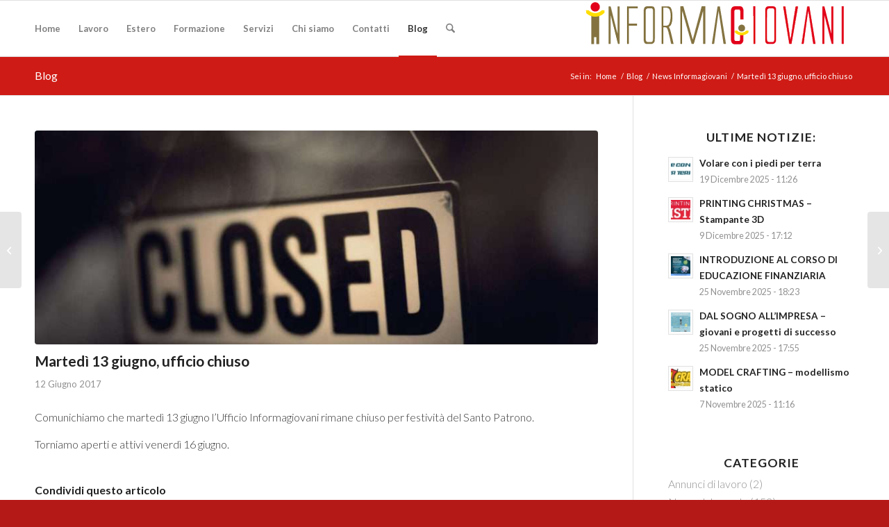

--- FILE ---
content_type: text/html; charset=UTF-8
request_url: https://informagiovani.obizzi.it/martedi-13-giugno-ufficio-chiuso/
body_size: 17685
content:
<!DOCTYPE html>
<html dir="ltr" lang="it-IT" prefix="og: https://ogp.me/ns#" class="html_stretched responsive av-preloader-disabled  html_header_top html_logo_right html_main_nav_header html_menu_left html_custom html_header_sticky html_header_shrinking html_mobile_menu_tablet html_header_searchicon html_content_align_center html_header_unstick_top_disabled html_header_stretch_disabled html_av-submenu-hidden html_av-submenu-display-click html_av-overlay-side html_av-overlay-side-classic html_av-submenu-noclone html_entry_id_4970 av-cookies-no-cookie-consent av-no-preview av-default-lightbox html_text_menu_active av-mobile-menu-switch-default">
<head>
<meta charset="UTF-8" />
<meta name="robots" content="index, follow" />


<!-- mobile setting -->
<meta name="viewport" content="width=device-width, initial-scale=1">

<!-- Scripts/CSS and wp_head hook -->
<title>Martedì 13 giugno, ufficio chiuso | Informagiovani Albignasego</title>
	<style>img:is([sizes="auto" i], [sizes^="auto," i]) { contain-intrinsic-size: 3000px 1500px }</style>
	
		<!-- All in One SEO 4.9.3 - aioseo.com -->
	<meta name="description" content="Comunichiamo che martedì 13 giugno l&#039;Ufficio Informagiovani rimane chiuso per festività del Santo Patrono. Torniamo aperti e attivi venerdì 16 giugno." />
	<meta name="robots" content="max-image-preview:large" />
	<meta name="author" content="Informagiovani"/>
	<link rel="canonical" href="https://informagiovani.obizzi.it/martedi-13-giugno-ufficio-chiuso/" />
	<meta name="generator" content="All in One SEO (AIOSEO) 4.9.3" />
		<meta property="og:locale" content="it_IT" />
		<meta property="og:site_name" content="Informagiovani Albignasego" />
		<meta property="og:type" content="article" />
		<meta property="og:title" content="Martedì 13 giugno, ufficio chiuso | Informagiovani Albignasego" />
		<meta property="og:description" content="Comunichiamo che martedì 13 giugno l&#039;Ufficio Informagiovani rimane chiuso per festività del Santo Patrono. Torniamo aperti e attivi venerdì 16 giugno." />
		<meta property="og:url" content="https://informagiovani.obizzi.it/martedi-13-giugno-ufficio-chiuso/" />
		<meta property="og:image" content="https://informagiovani.obizzi.it/wp-content/uploads/2017/06/chiuso.jpeg" />
		<meta property="og:image:secure_url" content="https://informagiovani.obizzi.it/wp-content/uploads/2017/06/chiuso.jpeg" />
		<meta property="og:image:width" content="1030" />
		<meta property="og:image:height" content="579" />
		<meta property="article:published_time" content="2017-06-12T16:33:33+00:00" />
		<meta property="article:modified_time" content="2018-11-27T10:33:12+00:00" />
		<meta name="twitter:card" content="summary" />
		<meta name="twitter:title" content="Martedì 13 giugno, ufficio chiuso | Informagiovani Albignasego" />
		<meta name="twitter:description" content="Comunichiamo che martedì 13 giugno l&#039;Ufficio Informagiovani rimane chiuso per festività del Santo Patrono. Torniamo aperti e attivi venerdì 16 giugno." />
		<meta name="twitter:image" content="https://informagiovani.obizzi.it/wp-content/uploads/2017/06/chiuso.jpeg" />
		<script type="application/ld+json" class="aioseo-schema">
			{"@context":"https:\/\/schema.org","@graph":[{"@type":"Article","@id":"https:\/\/informagiovani.obizzi.it\/martedi-13-giugno-ufficio-chiuso\/#article","name":"Marted\u00ec 13 giugno, ufficio chiuso | Informagiovani Albignasego","headline":"Marted\u00ec 13 giugno, ufficio chiuso","author":{"@id":"https:\/\/informagiovani.obizzi.it\/author\/informagiovani\/#author"},"publisher":{"@id":"https:\/\/informagiovani.obizzi.it\/#organization"},"image":{"@type":"ImageObject","url":"https:\/\/informagiovani.obizzi.it\/wp-content\/uploads\/2017\/06\/chiuso.jpeg","width":1030,"height":579,"caption":"chiuso"},"datePublished":"2017-06-12T18:33:33+02:00","dateModified":"2018-11-27T11:33:12+01:00","inLanguage":"it-IT","mainEntityOfPage":{"@id":"https:\/\/informagiovani.obizzi.it\/martedi-13-giugno-ufficio-chiuso\/#webpage"},"isPartOf":{"@id":"https:\/\/informagiovani.obizzi.it\/martedi-13-giugno-ufficio-chiuso\/#webpage"},"articleSection":"News Informagiovani, chiusura"},{"@type":"BreadcrumbList","@id":"https:\/\/informagiovani.obizzi.it\/martedi-13-giugno-ufficio-chiuso\/#breadcrumblist","itemListElement":[{"@type":"ListItem","@id":"https:\/\/informagiovani.obizzi.it#listItem","position":1,"name":"Home","item":"https:\/\/informagiovani.obizzi.it","nextItem":{"@type":"ListItem","@id":"https:\/\/informagiovani.obizzi.it\/category\/news-informagiovani\/#listItem","name":"News Informagiovani"}},{"@type":"ListItem","@id":"https:\/\/informagiovani.obizzi.it\/category\/news-informagiovani\/#listItem","position":2,"name":"News Informagiovani","item":"https:\/\/informagiovani.obizzi.it\/category\/news-informagiovani\/","nextItem":{"@type":"ListItem","@id":"https:\/\/informagiovani.obizzi.it\/martedi-13-giugno-ufficio-chiuso\/#listItem","name":"Marted\u00ec 13 giugno, ufficio chiuso"},"previousItem":{"@type":"ListItem","@id":"https:\/\/informagiovani.obizzi.it#listItem","name":"Home"}},{"@type":"ListItem","@id":"https:\/\/informagiovani.obizzi.it\/martedi-13-giugno-ufficio-chiuso\/#listItem","position":3,"name":"Marted\u00ec 13 giugno, ufficio chiuso","previousItem":{"@type":"ListItem","@id":"https:\/\/informagiovani.obizzi.it\/category\/news-informagiovani\/#listItem","name":"News Informagiovani"}}]},{"@type":"Organization","@id":"https:\/\/informagiovani.obizzi.it\/#organization","name":"Informagiovani Albignasego","description":"Lo sportello Informazioni per i giovani ad Albignasego","url":"https:\/\/informagiovani.obizzi.it\/"},{"@type":"Person","@id":"https:\/\/informagiovani.obizzi.it\/author\/informagiovani\/#author","url":"https:\/\/informagiovani.obizzi.it\/author\/informagiovani\/","name":"Informagiovani","image":{"@type":"ImageObject","@id":"https:\/\/informagiovani.obizzi.it\/martedi-13-giugno-ufficio-chiuso\/#authorImage","url":"https:\/\/secure.gravatar.com\/avatar\/9f9b8678b2492d7e6118b040f47164c538fe1c577b33ec9967b229ebdb8e06cc?s=96&d=mm&r=g","width":96,"height":96,"caption":"Informagiovani"}},{"@type":"WebPage","@id":"https:\/\/informagiovani.obizzi.it\/martedi-13-giugno-ufficio-chiuso\/#webpage","url":"https:\/\/informagiovani.obizzi.it\/martedi-13-giugno-ufficio-chiuso\/","name":"Marted\u00ec 13 giugno, ufficio chiuso | Informagiovani Albignasego","description":"Comunichiamo che marted\u00ec 13 giugno l'Ufficio Informagiovani rimane chiuso per festivit\u00e0 del Santo Patrono. Torniamo aperti e attivi venerd\u00ec 16 giugno.","inLanguage":"it-IT","isPartOf":{"@id":"https:\/\/informagiovani.obizzi.it\/#website"},"breadcrumb":{"@id":"https:\/\/informagiovani.obizzi.it\/martedi-13-giugno-ufficio-chiuso\/#breadcrumblist"},"author":{"@id":"https:\/\/informagiovani.obizzi.it\/author\/informagiovani\/#author"},"creator":{"@id":"https:\/\/informagiovani.obizzi.it\/author\/informagiovani\/#author"},"image":{"@type":"ImageObject","url":"https:\/\/informagiovani.obizzi.it\/wp-content\/uploads\/2017\/06\/chiuso.jpeg","@id":"https:\/\/informagiovani.obizzi.it\/martedi-13-giugno-ufficio-chiuso\/#mainImage","width":1030,"height":579,"caption":"chiuso"},"primaryImageOfPage":{"@id":"https:\/\/informagiovani.obizzi.it\/martedi-13-giugno-ufficio-chiuso\/#mainImage"},"datePublished":"2017-06-12T18:33:33+02:00","dateModified":"2018-11-27T11:33:12+01:00"},{"@type":"WebSite","@id":"https:\/\/informagiovani.obizzi.it\/#website","url":"https:\/\/informagiovani.obizzi.it\/","name":"Informagiovani Albignasego","description":"Lo sportello Informazioni per i giovani ad Albignasego","inLanguage":"it-IT","publisher":{"@id":"https:\/\/informagiovani.obizzi.it\/#organization"}}]}
		</script>
		<!-- All in One SEO -->

<link rel="alternate" type="application/rss+xml" title="Informagiovani Albignasego &raquo; Feed" href="https://informagiovani.obizzi.it/feed/" />
<link rel="alternate" type="application/rss+xml" title="Informagiovani Albignasego &raquo; Feed dei commenti" href="https://informagiovani.obizzi.it/comments/feed/" />

<!-- google webfont font replacement -->

			<script type='text/javascript'>

				(function() {

					/*	check if webfonts are disabled by user setting via cookie - or user must opt in.	*/
					var html = document.getElementsByTagName('html')[0];
					var cookie_check = html.className.indexOf('av-cookies-needs-opt-in') >= 0 || html.className.indexOf('av-cookies-can-opt-out') >= 0;
					var allow_continue = true;
					var silent_accept_cookie = html.className.indexOf('av-cookies-user-silent-accept') >= 0;

					if( cookie_check && ! silent_accept_cookie )
					{
						if( ! document.cookie.match(/aviaCookieConsent/) || html.className.indexOf('av-cookies-session-refused') >= 0 )
						{
							allow_continue = false;
						}
						else
						{
							if( ! document.cookie.match(/aviaPrivacyRefuseCookiesHideBar/) )
							{
								allow_continue = false;
							}
							else if( ! document.cookie.match(/aviaPrivacyEssentialCookiesEnabled/) )
							{
								allow_continue = false;
							}
							else if( document.cookie.match(/aviaPrivacyGoogleWebfontsDisabled/) )
							{
								allow_continue = false;
							}
						}
					}

					if( allow_continue )
					{
						var f = document.createElement('link');

						f.type 	= 'text/css';
						f.rel 	= 'stylesheet';
						f.href 	= 'https://fonts.googleapis.com/css?family=Lato:300,400,700&display=auto';
						f.id 	= 'avia-google-webfont';

						document.getElementsByTagName('head')[0].appendChild(f);
					}
				})();

			</script>
			<script type="text/javascript">
/* <![CDATA[ */
window._wpemojiSettings = {"baseUrl":"https:\/\/s.w.org\/images\/core\/emoji\/16.0.1\/72x72\/","ext":".png","svgUrl":"https:\/\/s.w.org\/images\/core\/emoji\/16.0.1\/svg\/","svgExt":".svg","source":{"concatemoji":"https:\/\/informagiovani.obizzi.it\/wp-includes\/js\/wp-emoji-release.min.js?ver=6.8.3"}};
/*! This file is auto-generated */
!function(s,n){var o,i,e;function c(e){try{var t={supportTests:e,timestamp:(new Date).valueOf()};sessionStorage.setItem(o,JSON.stringify(t))}catch(e){}}function p(e,t,n){e.clearRect(0,0,e.canvas.width,e.canvas.height),e.fillText(t,0,0);var t=new Uint32Array(e.getImageData(0,0,e.canvas.width,e.canvas.height).data),a=(e.clearRect(0,0,e.canvas.width,e.canvas.height),e.fillText(n,0,0),new Uint32Array(e.getImageData(0,0,e.canvas.width,e.canvas.height).data));return t.every(function(e,t){return e===a[t]})}function u(e,t){e.clearRect(0,0,e.canvas.width,e.canvas.height),e.fillText(t,0,0);for(var n=e.getImageData(16,16,1,1),a=0;a<n.data.length;a++)if(0!==n.data[a])return!1;return!0}function f(e,t,n,a){switch(t){case"flag":return n(e,"\ud83c\udff3\ufe0f\u200d\u26a7\ufe0f","\ud83c\udff3\ufe0f\u200b\u26a7\ufe0f")?!1:!n(e,"\ud83c\udde8\ud83c\uddf6","\ud83c\udde8\u200b\ud83c\uddf6")&&!n(e,"\ud83c\udff4\udb40\udc67\udb40\udc62\udb40\udc65\udb40\udc6e\udb40\udc67\udb40\udc7f","\ud83c\udff4\u200b\udb40\udc67\u200b\udb40\udc62\u200b\udb40\udc65\u200b\udb40\udc6e\u200b\udb40\udc67\u200b\udb40\udc7f");case"emoji":return!a(e,"\ud83e\udedf")}return!1}function g(e,t,n,a){var r="undefined"!=typeof WorkerGlobalScope&&self instanceof WorkerGlobalScope?new OffscreenCanvas(300,150):s.createElement("canvas"),o=r.getContext("2d",{willReadFrequently:!0}),i=(o.textBaseline="top",o.font="600 32px Arial",{});return e.forEach(function(e){i[e]=t(o,e,n,a)}),i}function t(e){var t=s.createElement("script");t.src=e,t.defer=!0,s.head.appendChild(t)}"undefined"!=typeof Promise&&(o="wpEmojiSettingsSupports",i=["flag","emoji"],n.supports={everything:!0,everythingExceptFlag:!0},e=new Promise(function(e){s.addEventListener("DOMContentLoaded",e,{once:!0})}),new Promise(function(t){var n=function(){try{var e=JSON.parse(sessionStorage.getItem(o));if("object"==typeof e&&"number"==typeof e.timestamp&&(new Date).valueOf()<e.timestamp+604800&&"object"==typeof e.supportTests)return e.supportTests}catch(e){}return null}();if(!n){if("undefined"!=typeof Worker&&"undefined"!=typeof OffscreenCanvas&&"undefined"!=typeof URL&&URL.createObjectURL&&"undefined"!=typeof Blob)try{var e="postMessage("+g.toString()+"("+[JSON.stringify(i),f.toString(),p.toString(),u.toString()].join(",")+"));",a=new Blob([e],{type:"text/javascript"}),r=new Worker(URL.createObjectURL(a),{name:"wpTestEmojiSupports"});return void(r.onmessage=function(e){c(n=e.data),r.terminate(),t(n)})}catch(e){}c(n=g(i,f,p,u))}t(n)}).then(function(e){for(var t in e)n.supports[t]=e[t],n.supports.everything=n.supports.everything&&n.supports[t],"flag"!==t&&(n.supports.everythingExceptFlag=n.supports.everythingExceptFlag&&n.supports[t]);n.supports.everythingExceptFlag=n.supports.everythingExceptFlag&&!n.supports.flag,n.DOMReady=!1,n.readyCallback=function(){n.DOMReady=!0}}).then(function(){return e}).then(function(){var e;n.supports.everything||(n.readyCallback(),(e=n.source||{}).concatemoji?t(e.concatemoji):e.wpemoji&&e.twemoji&&(t(e.twemoji),t(e.wpemoji)))}))}((window,document),window._wpemojiSettings);
/* ]]> */
</script>
<style id='wp-emoji-styles-inline-css' type='text/css'>

	img.wp-smiley, img.emoji {
		display: inline !important;
		border: none !important;
		box-shadow: none !important;
		height: 1em !important;
		width: 1em !important;
		margin: 0 0.07em !important;
		vertical-align: -0.1em !important;
		background: none !important;
		padding: 0 !important;
	}
</style>
<link rel='stylesheet' id='wp-block-library-css' href='https://informagiovani.obizzi.it/wp-includes/css/dist/block-library/style.min.css?ver=6.8.3' type='text/css' media='all' />
<link rel='stylesheet' id='aioseo/css/src/vue/standalone/blocks/table-of-contents/global.scss-css' href='https://informagiovani.obizzi.it/wp-content/plugins/all-in-one-seo-pack/dist/Lite/assets/css/table-of-contents/global.e90f6d47.css?ver=4.9.3' type='text/css' media='all' />
<link rel='stylesheet' id='enfold-custom-block-css-css' href='https://informagiovani.obizzi.it/wp-content/themes/enfold/wp-blocks/src/textblock/style.css?ver=7.1.3' type='text/css' media='all' />
<style id='global-styles-inline-css' type='text/css'>
:root{--wp--preset--aspect-ratio--square: 1;--wp--preset--aspect-ratio--4-3: 4/3;--wp--preset--aspect-ratio--3-4: 3/4;--wp--preset--aspect-ratio--3-2: 3/2;--wp--preset--aspect-ratio--2-3: 2/3;--wp--preset--aspect-ratio--16-9: 16/9;--wp--preset--aspect-ratio--9-16: 9/16;--wp--preset--color--black: #000000;--wp--preset--color--cyan-bluish-gray: #abb8c3;--wp--preset--color--white: #ffffff;--wp--preset--color--pale-pink: #f78da7;--wp--preset--color--vivid-red: #cf2e2e;--wp--preset--color--luminous-vivid-orange: #ff6900;--wp--preset--color--luminous-vivid-amber: #fcb900;--wp--preset--color--light-green-cyan: #7bdcb5;--wp--preset--color--vivid-green-cyan: #00d084;--wp--preset--color--pale-cyan-blue: #8ed1fc;--wp--preset--color--vivid-cyan-blue: #0693e3;--wp--preset--color--vivid-purple: #9b51e0;--wp--preset--color--metallic-red: #b02b2c;--wp--preset--color--maximum-yellow-red: #edae44;--wp--preset--color--yellow-sun: #eeee22;--wp--preset--color--palm-leaf: #83a846;--wp--preset--color--aero: #7bb0e7;--wp--preset--color--old-lavender: #745f7e;--wp--preset--color--steel-teal: #5f8789;--wp--preset--color--raspberry-pink: #d65799;--wp--preset--color--medium-turquoise: #4ecac2;--wp--preset--gradient--vivid-cyan-blue-to-vivid-purple: linear-gradient(135deg,rgba(6,147,227,1) 0%,rgb(155,81,224) 100%);--wp--preset--gradient--light-green-cyan-to-vivid-green-cyan: linear-gradient(135deg,rgb(122,220,180) 0%,rgb(0,208,130) 100%);--wp--preset--gradient--luminous-vivid-amber-to-luminous-vivid-orange: linear-gradient(135deg,rgba(252,185,0,1) 0%,rgba(255,105,0,1) 100%);--wp--preset--gradient--luminous-vivid-orange-to-vivid-red: linear-gradient(135deg,rgba(255,105,0,1) 0%,rgb(207,46,46) 100%);--wp--preset--gradient--very-light-gray-to-cyan-bluish-gray: linear-gradient(135deg,rgb(238,238,238) 0%,rgb(169,184,195) 100%);--wp--preset--gradient--cool-to-warm-spectrum: linear-gradient(135deg,rgb(74,234,220) 0%,rgb(151,120,209) 20%,rgb(207,42,186) 40%,rgb(238,44,130) 60%,rgb(251,105,98) 80%,rgb(254,248,76) 100%);--wp--preset--gradient--blush-light-purple: linear-gradient(135deg,rgb(255,206,236) 0%,rgb(152,150,240) 100%);--wp--preset--gradient--blush-bordeaux: linear-gradient(135deg,rgb(254,205,165) 0%,rgb(254,45,45) 50%,rgb(107,0,62) 100%);--wp--preset--gradient--luminous-dusk: linear-gradient(135deg,rgb(255,203,112) 0%,rgb(199,81,192) 50%,rgb(65,88,208) 100%);--wp--preset--gradient--pale-ocean: linear-gradient(135deg,rgb(255,245,203) 0%,rgb(182,227,212) 50%,rgb(51,167,181) 100%);--wp--preset--gradient--electric-grass: linear-gradient(135deg,rgb(202,248,128) 0%,rgb(113,206,126) 100%);--wp--preset--gradient--midnight: linear-gradient(135deg,rgb(2,3,129) 0%,rgb(40,116,252) 100%);--wp--preset--font-size--small: 1rem;--wp--preset--font-size--medium: 1.125rem;--wp--preset--font-size--large: 1.75rem;--wp--preset--font-size--x-large: clamp(1.75rem, 3vw, 2.25rem);--wp--preset--spacing--20: 0.44rem;--wp--preset--spacing--30: 0.67rem;--wp--preset--spacing--40: 1rem;--wp--preset--spacing--50: 1.5rem;--wp--preset--spacing--60: 2.25rem;--wp--preset--spacing--70: 3.38rem;--wp--preset--spacing--80: 5.06rem;--wp--preset--shadow--natural: 6px 6px 9px rgba(0, 0, 0, 0.2);--wp--preset--shadow--deep: 12px 12px 50px rgba(0, 0, 0, 0.4);--wp--preset--shadow--sharp: 6px 6px 0px rgba(0, 0, 0, 0.2);--wp--preset--shadow--outlined: 6px 6px 0px -3px rgba(255, 255, 255, 1), 6px 6px rgba(0, 0, 0, 1);--wp--preset--shadow--crisp: 6px 6px 0px rgba(0, 0, 0, 1);}:root { --wp--style--global--content-size: 800px;--wp--style--global--wide-size: 1130px; }:where(body) { margin: 0; }.wp-site-blocks > .alignleft { float: left; margin-right: 2em; }.wp-site-blocks > .alignright { float: right; margin-left: 2em; }.wp-site-blocks > .aligncenter { justify-content: center; margin-left: auto; margin-right: auto; }:where(.is-layout-flex){gap: 0.5em;}:where(.is-layout-grid){gap: 0.5em;}.is-layout-flow > .alignleft{float: left;margin-inline-start: 0;margin-inline-end: 2em;}.is-layout-flow > .alignright{float: right;margin-inline-start: 2em;margin-inline-end: 0;}.is-layout-flow > .aligncenter{margin-left: auto !important;margin-right: auto !important;}.is-layout-constrained > .alignleft{float: left;margin-inline-start: 0;margin-inline-end: 2em;}.is-layout-constrained > .alignright{float: right;margin-inline-start: 2em;margin-inline-end: 0;}.is-layout-constrained > .aligncenter{margin-left: auto !important;margin-right: auto !important;}.is-layout-constrained > :where(:not(.alignleft):not(.alignright):not(.alignfull)){max-width: var(--wp--style--global--content-size);margin-left: auto !important;margin-right: auto !important;}.is-layout-constrained > .alignwide{max-width: var(--wp--style--global--wide-size);}body .is-layout-flex{display: flex;}.is-layout-flex{flex-wrap: wrap;align-items: center;}.is-layout-flex > :is(*, div){margin: 0;}body .is-layout-grid{display: grid;}.is-layout-grid > :is(*, div){margin: 0;}body{padding-top: 0px;padding-right: 0px;padding-bottom: 0px;padding-left: 0px;}a:where(:not(.wp-element-button)){text-decoration: underline;}:root :where(.wp-element-button, .wp-block-button__link){background-color: #32373c;border-width: 0;color: #fff;font-family: inherit;font-size: inherit;line-height: inherit;padding: calc(0.667em + 2px) calc(1.333em + 2px);text-decoration: none;}.has-black-color{color: var(--wp--preset--color--black) !important;}.has-cyan-bluish-gray-color{color: var(--wp--preset--color--cyan-bluish-gray) !important;}.has-white-color{color: var(--wp--preset--color--white) !important;}.has-pale-pink-color{color: var(--wp--preset--color--pale-pink) !important;}.has-vivid-red-color{color: var(--wp--preset--color--vivid-red) !important;}.has-luminous-vivid-orange-color{color: var(--wp--preset--color--luminous-vivid-orange) !important;}.has-luminous-vivid-amber-color{color: var(--wp--preset--color--luminous-vivid-amber) !important;}.has-light-green-cyan-color{color: var(--wp--preset--color--light-green-cyan) !important;}.has-vivid-green-cyan-color{color: var(--wp--preset--color--vivid-green-cyan) !important;}.has-pale-cyan-blue-color{color: var(--wp--preset--color--pale-cyan-blue) !important;}.has-vivid-cyan-blue-color{color: var(--wp--preset--color--vivid-cyan-blue) !important;}.has-vivid-purple-color{color: var(--wp--preset--color--vivid-purple) !important;}.has-metallic-red-color{color: var(--wp--preset--color--metallic-red) !important;}.has-maximum-yellow-red-color{color: var(--wp--preset--color--maximum-yellow-red) !important;}.has-yellow-sun-color{color: var(--wp--preset--color--yellow-sun) !important;}.has-palm-leaf-color{color: var(--wp--preset--color--palm-leaf) !important;}.has-aero-color{color: var(--wp--preset--color--aero) !important;}.has-old-lavender-color{color: var(--wp--preset--color--old-lavender) !important;}.has-steel-teal-color{color: var(--wp--preset--color--steel-teal) !important;}.has-raspberry-pink-color{color: var(--wp--preset--color--raspberry-pink) !important;}.has-medium-turquoise-color{color: var(--wp--preset--color--medium-turquoise) !important;}.has-black-background-color{background-color: var(--wp--preset--color--black) !important;}.has-cyan-bluish-gray-background-color{background-color: var(--wp--preset--color--cyan-bluish-gray) !important;}.has-white-background-color{background-color: var(--wp--preset--color--white) !important;}.has-pale-pink-background-color{background-color: var(--wp--preset--color--pale-pink) !important;}.has-vivid-red-background-color{background-color: var(--wp--preset--color--vivid-red) !important;}.has-luminous-vivid-orange-background-color{background-color: var(--wp--preset--color--luminous-vivid-orange) !important;}.has-luminous-vivid-amber-background-color{background-color: var(--wp--preset--color--luminous-vivid-amber) !important;}.has-light-green-cyan-background-color{background-color: var(--wp--preset--color--light-green-cyan) !important;}.has-vivid-green-cyan-background-color{background-color: var(--wp--preset--color--vivid-green-cyan) !important;}.has-pale-cyan-blue-background-color{background-color: var(--wp--preset--color--pale-cyan-blue) !important;}.has-vivid-cyan-blue-background-color{background-color: var(--wp--preset--color--vivid-cyan-blue) !important;}.has-vivid-purple-background-color{background-color: var(--wp--preset--color--vivid-purple) !important;}.has-metallic-red-background-color{background-color: var(--wp--preset--color--metallic-red) !important;}.has-maximum-yellow-red-background-color{background-color: var(--wp--preset--color--maximum-yellow-red) !important;}.has-yellow-sun-background-color{background-color: var(--wp--preset--color--yellow-sun) !important;}.has-palm-leaf-background-color{background-color: var(--wp--preset--color--palm-leaf) !important;}.has-aero-background-color{background-color: var(--wp--preset--color--aero) !important;}.has-old-lavender-background-color{background-color: var(--wp--preset--color--old-lavender) !important;}.has-steel-teal-background-color{background-color: var(--wp--preset--color--steel-teal) !important;}.has-raspberry-pink-background-color{background-color: var(--wp--preset--color--raspberry-pink) !important;}.has-medium-turquoise-background-color{background-color: var(--wp--preset--color--medium-turquoise) !important;}.has-black-border-color{border-color: var(--wp--preset--color--black) !important;}.has-cyan-bluish-gray-border-color{border-color: var(--wp--preset--color--cyan-bluish-gray) !important;}.has-white-border-color{border-color: var(--wp--preset--color--white) !important;}.has-pale-pink-border-color{border-color: var(--wp--preset--color--pale-pink) !important;}.has-vivid-red-border-color{border-color: var(--wp--preset--color--vivid-red) !important;}.has-luminous-vivid-orange-border-color{border-color: var(--wp--preset--color--luminous-vivid-orange) !important;}.has-luminous-vivid-amber-border-color{border-color: var(--wp--preset--color--luminous-vivid-amber) !important;}.has-light-green-cyan-border-color{border-color: var(--wp--preset--color--light-green-cyan) !important;}.has-vivid-green-cyan-border-color{border-color: var(--wp--preset--color--vivid-green-cyan) !important;}.has-pale-cyan-blue-border-color{border-color: var(--wp--preset--color--pale-cyan-blue) !important;}.has-vivid-cyan-blue-border-color{border-color: var(--wp--preset--color--vivid-cyan-blue) !important;}.has-vivid-purple-border-color{border-color: var(--wp--preset--color--vivid-purple) !important;}.has-metallic-red-border-color{border-color: var(--wp--preset--color--metallic-red) !important;}.has-maximum-yellow-red-border-color{border-color: var(--wp--preset--color--maximum-yellow-red) !important;}.has-yellow-sun-border-color{border-color: var(--wp--preset--color--yellow-sun) !important;}.has-palm-leaf-border-color{border-color: var(--wp--preset--color--palm-leaf) !important;}.has-aero-border-color{border-color: var(--wp--preset--color--aero) !important;}.has-old-lavender-border-color{border-color: var(--wp--preset--color--old-lavender) !important;}.has-steel-teal-border-color{border-color: var(--wp--preset--color--steel-teal) !important;}.has-raspberry-pink-border-color{border-color: var(--wp--preset--color--raspberry-pink) !important;}.has-medium-turquoise-border-color{border-color: var(--wp--preset--color--medium-turquoise) !important;}.has-vivid-cyan-blue-to-vivid-purple-gradient-background{background: var(--wp--preset--gradient--vivid-cyan-blue-to-vivid-purple) !important;}.has-light-green-cyan-to-vivid-green-cyan-gradient-background{background: var(--wp--preset--gradient--light-green-cyan-to-vivid-green-cyan) !important;}.has-luminous-vivid-amber-to-luminous-vivid-orange-gradient-background{background: var(--wp--preset--gradient--luminous-vivid-amber-to-luminous-vivid-orange) !important;}.has-luminous-vivid-orange-to-vivid-red-gradient-background{background: var(--wp--preset--gradient--luminous-vivid-orange-to-vivid-red) !important;}.has-very-light-gray-to-cyan-bluish-gray-gradient-background{background: var(--wp--preset--gradient--very-light-gray-to-cyan-bluish-gray) !important;}.has-cool-to-warm-spectrum-gradient-background{background: var(--wp--preset--gradient--cool-to-warm-spectrum) !important;}.has-blush-light-purple-gradient-background{background: var(--wp--preset--gradient--blush-light-purple) !important;}.has-blush-bordeaux-gradient-background{background: var(--wp--preset--gradient--blush-bordeaux) !important;}.has-luminous-dusk-gradient-background{background: var(--wp--preset--gradient--luminous-dusk) !important;}.has-pale-ocean-gradient-background{background: var(--wp--preset--gradient--pale-ocean) !important;}.has-electric-grass-gradient-background{background: var(--wp--preset--gradient--electric-grass) !important;}.has-midnight-gradient-background{background: var(--wp--preset--gradient--midnight) !important;}.has-small-font-size{font-size: var(--wp--preset--font-size--small) !important;}.has-medium-font-size{font-size: var(--wp--preset--font-size--medium) !important;}.has-large-font-size{font-size: var(--wp--preset--font-size--large) !important;}.has-x-large-font-size{font-size: var(--wp--preset--font-size--x-large) !important;}
:where(.wp-block-post-template.is-layout-flex){gap: 1.25em;}:where(.wp-block-post-template.is-layout-grid){gap: 1.25em;}
:where(.wp-block-columns.is-layout-flex){gap: 2em;}:where(.wp-block-columns.is-layout-grid){gap: 2em;}
:root :where(.wp-block-pullquote){font-size: 1.5em;line-height: 1.6;}
</style>
<link rel='stylesheet' id='avia-merged-styles-css' href='https://informagiovani.obizzi.it/wp-content/uploads/dynamic_avia/avia-merged-styles-a615666f1e120eeb2f764a1b7a0d7e0d---6970a85d82d1b.css' type='text/css' media='all' />
<script type="text/javascript" src="https://informagiovani.obizzi.it/wp-includes/js/jquery/jquery.min.js?ver=3.7.1" id="jquery-core-js"></script>
<script type="text/javascript" src="https://informagiovani.obizzi.it/wp-includes/js/jquery/jquery-migrate.min.js?ver=3.4.1" id="jquery-migrate-js"></script>
<script type="text/javascript" src="https://informagiovani.obizzi.it/wp-content/uploads/dynamic_avia/avia-head-scripts-df7886ac2fb9574a410d05285be45af0---6970a85d8fb53.js" id="avia-head-scripts-js"></script>
<link rel="https://api.w.org/" href="https://informagiovani.obizzi.it/wp-json/" /><link rel="alternate" title="JSON" type="application/json" href="https://informagiovani.obizzi.it/wp-json/wp/v2/posts/4970" /><link rel="EditURI" type="application/rsd+xml" title="RSD" href="https://informagiovani.obizzi.it/xmlrpc.php?rsd" />
<meta name="generator" content="WordPress 6.8.3" />
<link rel='shortlink' href='https://informagiovani.obizzi.it/?p=4970' />
<link rel="alternate" title="oEmbed (JSON)" type="application/json+oembed" href="https://informagiovani.obizzi.it/wp-json/oembed/1.0/embed?url=https%3A%2F%2Finformagiovani.obizzi.it%2Fmartedi-13-giugno-ufficio-chiuso%2F" />
<link rel="alternate" title="oEmbed (XML)" type="text/xml+oembed" href="https://informagiovani.obizzi.it/wp-json/oembed/1.0/embed?url=https%3A%2F%2Finformagiovani.obizzi.it%2Fmartedi-13-giugno-ufficio-chiuso%2F&#038;format=xml" />

<link rel="icon" href="https://informagiovani.obizzi.it/wp-content/uploads/2015/08/favicon-albignasego.png" type="image/png">
<!--[if lt IE 9]><script src="https://informagiovani.obizzi.it/wp-content/themes/enfold/js/html5shiv.js"></script><![endif]--><link rel="profile" href="https://gmpg.org/xfn/11" />
<link rel="alternate" type="application/rss+xml" title="Informagiovani Albignasego RSS2 Feed" href="https://informagiovani.obizzi.it/feed/" />
<link rel="pingback" href="https://informagiovani.obizzi.it/xmlrpc.php" />

<style type='text/css' media='screen'>
 #top #header_main > .container, #top #header_main > .container .main_menu  .av-main-nav > li > a, #top #header_main #menu-item-shop .cart_dropdown_link{ height:80px; line-height: 80px; }
 .html_top_nav_header .av-logo-container{ height:80px;  }
 .html_header_top.html_header_sticky #top #wrap_all #main{ padding-top:80px; } 
</style>

<!-- To speed up the rendering and to display the site as fast as possible to the user we include some styles and scripts for above the fold content inline -->
<script type="text/javascript">'use strict';var avia_is_mobile=!1;if(/Android|webOS|iPhone|iPad|iPod|BlackBerry|IEMobile|Opera Mini/i.test(navigator.userAgent)&&'ontouchstart' in document.documentElement){avia_is_mobile=!0;document.documentElement.className+=' avia_mobile '}
else{document.documentElement.className+=' avia_desktop '};document.documentElement.className+=' js_active ';(function(){var e=['-webkit-','-moz-','-ms-',''],n='',o=!1,a=!1;for(var t in e){if(e[t]+'transform' in document.documentElement.style){o=!0;n=e[t]+'transform'};if(e[t]+'perspective' in document.documentElement.style){a=!0}};if(o){document.documentElement.className+=' avia_transform '};if(a){document.documentElement.className+=' avia_transform3d '};if(typeof document.getElementsByClassName=='function'&&typeof document.documentElement.getBoundingClientRect=='function'&&avia_is_mobile==!1){if(n&&window.innerHeight>0){setTimeout(function(){var e=0,o={},a=0,t=document.getElementsByClassName('av-parallax'),i=window.pageYOffset||document.documentElement.scrollTop;for(e=0;e<t.length;e++){t[e].style.top='0px';o=t[e].getBoundingClientRect();a=Math.ceil((window.innerHeight+i-o.top)*0.3);t[e].style[n]='translate(0px, '+a+'px)';t[e].style.top='auto';t[e].className+=' enabled-parallax '}},50)}}})();</script><style type="text/css">
		@font-face {font-family: 'entypo-fontello-enfold'; font-weight: normal; font-style: normal; font-display: auto;
		src: url('https://informagiovani.obizzi.it/wp-content/themes/enfold/config-templatebuilder/avia-template-builder/assets/fonts/entypo-fontello-enfold/entypo-fontello-enfold.woff2') format('woff2'),
		url('https://informagiovani.obizzi.it/wp-content/themes/enfold/config-templatebuilder/avia-template-builder/assets/fonts/entypo-fontello-enfold/entypo-fontello-enfold.woff') format('woff'),
		url('https://informagiovani.obizzi.it/wp-content/themes/enfold/config-templatebuilder/avia-template-builder/assets/fonts/entypo-fontello-enfold/entypo-fontello-enfold.ttf') format('truetype'),
		url('https://informagiovani.obizzi.it/wp-content/themes/enfold/config-templatebuilder/avia-template-builder/assets/fonts/entypo-fontello-enfold/entypo-fontello-enfold.svg#entypo-fontello-enfold') format('svg'),
		url('https://informagiovani.obizzi.it/wp-content/themes/enfold/config-templatebuilder/avia-template-builder/assets/fonts/entypo-fontello-enfold/entypo-fontello-enfold.eot'),
		url('https://informagiovani.obizzi.it/wp-content/themes/enfold/config-templatebuilder/avia-template-builder/assets/fonts/entypo-fontello-enfold/entypo-fontello-enfold.eot?#iefix') format('embedded-opentype');
		}

		#top .avia-font-entypo-fontello-enfold, body .avia-font-entypo-fontello-enfold, html body [data-av_iconfont='entypo-fontello-enfold']:before{ font-family: 'entypo-fontello-enfold'; }
		
		@font-face {font-family: 'entypo-fontello'; font-weight: normal; font-style: normal; font-display: auto;
		src: url('https://informagiovani.obizzi.it/wp-content/themes/enfold/config-templatebuilder/avia-template-builder/assets/fonts/entypo-fontello/entypo-fontello.woff2') format('woff2'),
		url('https://informagiovani.obizzi.it/wp-content/themes/enfold/config-templatebuilder/avia-template-builder/assets/fonts/entypo-fontello/entypo-fontello.woff') format('woff'),
		url('https://informagiovani.obizzi.it/wp-content/themes/enfold/config-templatebuilder/avia-template-builder/assets/fonts/entypo-fontello/entypo-fontello.ttf') format('truetype'),
		url('https://informagiovani.obizzi.it/wp-content/themes/enfold/config-templatebuilder/avia-template-builder/assets/fonts/entypo-fontello/entypo-fontello.svg#entypo-fontello') format('svg'),
		url('https://informagiovani.obizzi.it/wp-content/themes/enfold/config-templatebuilder/avia-template-builder/assets/fonts/entypo-fontello/entypo-fontello.eot'),
		url('https://informagiovani.obizzi.it/wp-content/themes/enfold/config-templatebuilder/avia-template-builder/assets/fonts/entypo-fontello/entypo-fontello.eot?#iefix') format('embedded-opentype');
		}

		#top .avia-font-entypo-fontello, body .avia-font-entypo-fontello, html body [data-av_iconfont='entypo-fontello']:before{ font-family: 'entypo-fontello'; }
		</style>

<!--
Debugging Info for Theme support: 

Theme: Enfold
Version: 7.1.3
Installed: enfold
AviaFramework Version: 5.6
AviaBuilder Version: 6.0
aviaElementManager Version: 1.0.1
- - - - - - - - - - -
ChildTheme: Enfold Child
ChildTheme Version: 1.0
ChildTheme Installed: enfold

- - - - - - - - - - -
ML:2G-PU:93-PLA:7
WP:6.8.3
Compress: CSS:all theme files - JS:all theme files
Updates: enabled - token has changed and not verified
PLAu:6
-->
</head>

<body id="top" class="wp-singular post-template-default single single-post postid-4970 single-format-standard wp-theme-enfold wp-child-theme-enfold-child stretched rtl_columns av-curtain-numeric lato  post-type-post category-news-informagiovani post_tag-chiusura avia-responsive-images-support" itemscope="itemscope" itemtype="https://schema.org/WebPage" >

	
	<div id='wrap_all'>

	
<header id='header' class='all_colors header_color light_bg_color  av_header_top av_logo_right av_main_nav_header av_menu_left av_custom av_header_sticky av_header_shrinking av_header_stretch_disabled av_mobile_menu_tablet av_header_searchicon av_header_unstick_top_disabled av_bottom_nav_disabled  av_header_border_disabled'  data-av_shrink_factor='50' role="banner" itemscope="itemscope" itemtype="https://schema.org/WPHeader" >

		<div  id='header_main' class='container_wrap container_wrap_logo'>

        <div class='container av-logo-container'><div class='inner-container'><span class='logo avia-standard-logo'><a href='https://informagiovani.obizzi.it/' class='' aria-label='logo-informagiovani-w400' title='logo-informagiovani-w400'><img src="https://informagiovani.obizzi.it/wp-content/uploads/2016/01/logo-informagiovani-w400.png" srcset="https://informagiovani.obizzi.it/wp-content/uploads/2016/01/logo-informagiovani-w400.png 400w, https://informagiovani.obizzi.it/wp-content/uploads/2016/01/logo-informagiovani-w400-300x49.png 300w" sizes="(max-width: 400px) 100vw, 400px" height="100" width="300" alt='Informagiovani Albignasego' title='logo-informagiovani-w400' /></a></span><nav class='main_menu' data-selectname='Seleziona una pagina'  role="navigation" itemscope="itemscope" itemtype="https://schema.org/SiteNavigationElement" ><div class="avia-menu av-main-nav-wrap"><ul role="menu" class="menu av-main-nav" id="avia-menu"><li role="menuitem" id="menu-item-3377" class="menu-item menu-item-type-post_type menu-item-object-page menu-item-home menu-item-mega-parent  menu-item-top-level menu-item-top-level-1"><a href="https://informagiovani.obizzi.it/" itemprop="url" tabindex="0"><span class="avia-bullet"></span><span class="avia-menu-text">Home</span><span class="avia-menu-fx"><span class="avia-arrow-wrap"><span class="avia-arrow"></span></span></span></a></li>
<li role="menuitem" id="menu-item-3387" class="menu-item menu-item-type-custom menu-item-object-custom menu-item-has-children menu-item-top-level menu-item-top-level-2"><a href="#" itemprop="url" tabindex="0"><span class="avia-bullet"></span><span class="avia-menu-text">Lavoro</span><span class="avia-menu-fx"><span class="avia-arrow-wrap"><span class="avia-arrow"></span></span></span></a>


<ul class="sub-menu">
	<li role="menuitem" id="menu-item-3379" class="menu-item menu-item-type-post_type menu-item-object-page"><a href="https://informagiovani.obizzi.it/scrivere-il-curriculum/" itemprop="url" tabindex="0"><span class="avia-bullet"></span><span class="avia-menu-text">Scrivere il Curriculum</span></a></li>
	<li role="menuitem" id="menu-item-3382" class="menu-item menu-item-type-post_type menu-item-object-page"><a href="https://informagiovani.obizzi.it/nuovi-strumenti-per-proporsi/" itemprop="url" tabindex="0"><span class="avia-bullet"></span><span class="avia-menu-text">Nuovi strumenti per proporsi</span></a></li>
	<li role="menuitem" id="menu-item-3384" class="menu-item menu-item-type-post_type menu-item-object-page"><a href="https://informagiovani.obizzi.it/ricerca-attiva-di-lavoro/" itemprop="url" tabindex="0"><span class="avia-bullet"></span><span class="avia-menu-text">Ricerca attiva del lavoro</span></a></li>
	<li role="menuitem" id="menu-item-3380" class="menu-item menu-item-type-post_type menu-item-object-page"><a href="https://informagiovani.obizzi.it/centro-per-impiego/" itemprop="url" tabindex="0"><span class="avia-bullet"></span><span class="avia-menu-text">Centro per l&#8217;Impiego</span></a></li>
	<li role="menuitem" id="menu-item-3798" class="menu-item menu-item-type-post_type menu-item-object-page"><a href="https://informagiovani.obizzi.it/il-colloquio-di-lavoro/" itemprop="url" tabindex="0"><span class="avia-bullet"></span><span class="avia-menu-text">Il colloquio di lavoro</span></a></li>
</ul>
</li>
<li role="menuitem" id="menu-item-3891" class="menu-item menu-item-type-custom menu-item-object-custom menu-item-has-children menu-item-top-level menu-item-top-level-3"><a href="#" itemprop="url" tabindex="0"><span class="avia-bullet"></span><span class="avia-menu-text">Estero</span><span class="avia-menu-fx"><span class="avia-arrow-wrap"><span class="avia-arrow"></span></span></span></a>


<ul class="sub-menu">
	<li role="menuitem" id="menu-item-3890" class="menu-item menu-item-type-custom menu-item-object-custom"><a href="https://informagiovani.obizzi.it/estero/#viaggiare" itemprop="url" tabindex="0"><span class="avia-bullet"></span><span class="avia-menu-text">Viaggiare</span></a></li>
	<li role="menuitem" id="menu-item-3671" class="menu-item menu-item-type-custom menu-item-object-custom"><a href="https://informagiovani.obizzi.it/estero/#erasmusplus" itemprop="url" tabindex="0"><span class="avia-bullet"></span><span class="avia-menu-text">Erasmus +</span></a></li>
	<li role="menuitem" id="menu-item-3674" class="menu-item menu-item-type-custom menu-item-object-custom"><a href="https://informagiovani.obizzi.it/estero/#lavorare-estero" itemprop="url" tabindex="0"><span class="avia-bullet"></span><span class="avia-menu-text">Lavorare all&#8217;estero</span></a></li>
	<li role="menuitem" id="menu-item-3879" class="menu-item menu-item-type-custom menu-item-object-custom"><a href="https://informagiovani.obizzi.it/estero/#studiareallestero" itemprop="url" tabindex="0"><span class="avia-bullet"></span><span class="avia-menu-text">Studiare all&#8217;estero</span></a></li>
</ul>
</li>
<li role="menuitem" id="menu-item-4069" class="menu-item menu-item-type-post_type menu-item-object-page menu-item-top-level menu-item-top-level-4"><a href="https://informagiovani.obizzi.it/formazione/" itemprop="url" tabindex="0"><span class="avia-bullet"></span><span class="avia-menu-text">Formazione</span><span class="avia-menu-fx"><span class="avia-arrow-wrap"><span class="avia-arrow"></span></span></span></a></li>
<li role="menuitem" id="menu-item-3385" class="menu-item menu-item-type-post_type menu-item-object-page menu-item-top-level menu-item-top-level-5"><a href="https://informagiovani.obizzi.it/servizi/" itemprop="url" tabindex="0"><span class="avia-bullet"></span><span class="avia-menu-text">Servizi</span><span class="avia-menu-fx"><span class="avia-arrow-wrap"><span class="avia-arrow"></span></span></span></a></li>
<li role="menuitem" id="menu-item-3378" class="menu-item menu-item-type-post_type menu-item-object-page menu-item-top-level menu-item-top-level-6"><a href="https://informagiovani.obizzi.it/chi-siamo/" itemprop="url" tabindex="0"><span class="avia-bullet"></span><span class="avia-menu-text">Chi siamo</span><span class="avia-menu-fx"><span class="avia-arrow-wrap"><span class="avia-arrow"></span></span></span></a></li>
<li role="menuitem" id="menu-item-3381" class="menu-item menu-item-type-post_type menu-item-object-page menu-item-top-level menu-item-top-level-7"><a href="https://informagiovani.obizzi.it/contatti/" itemprop="url" tabindex="0"><span class="avia-bullet"></span><span class="avia-menu-text">Contatti</span><span class="avia-menu-fx"><span class="avia-arrow-wrap"><span class="avia-arrow"></span></span></span></a></li>
<li role="menuitem" id="menu-item-3458" class="menu-item menu-item-type-post_type menu-item-object-page menu-item-top-level menu-item-top-level-8 current-menu-item"><a href="https://informagiovani.obizzi.it/articoli/" itemprop="url" tabindex="0"><span class="avia-bullet"></span><span class="avia-menu-text">Blog</span><span class="avia-menu-fx"><span class="avia-arrow-wrap"><span class="avia-arrow"></span></span></span></a></li>
<li id="menu-item-search" class="noMobile menu-item menu-item-search-dropdown menu-item-avia-special" role="menuitem"><a class="avia-svg-icon avia-font-svg_entypo-fontello" aria-label="Cerca" href="?s=" rel="nofollow" title="Fare clic per aprire il campo di ricerca" data-avia-search-tooltip="
&lt;search&gt;
	&lt;form role=&quot;search&quot; action=&quot;https://informagiovani.obizzi.it/&quot; id=&quot;searchform&quot; method=&quot;get&quot; class=&quot;&quot;&gt;
		&lt;div&gt;
&lt;span class=&#039;av_searchform_search avia-svg-icon avia-font-svg_entypo-fontello&#039; data-av_svg_icon=&#039;search&#039; data-av_iconset=&#039;svg_entypo-fontello&#039;&gt;&lt;svg version=&quot;1.1&quot; xmlns=&quot;http://www.w3.org/2000/svg&quot; width=&quot;25&quot; height=&quot;32&quot; viewBox=&quot;0 0 25 32&quot; preserveAspectRatio=&quot;xMidYMid meet&quot; aria-labelledby=&#039;av-svg-title-1&#039; aria-describedby=&#039;av-svg-desc-1&#039; role=&quot;graphics-symbol&quot; aria-hidden=&quot;true&quot;&gt;
&lt;title id=&#039;av-svg-title-1&#039;&gt;Search&lt;/title&gt;
&lt;desc id=&#039;av-svg-desc-1&#039;&gt;Search&lt;/desc&gt;
&lt;path d=&quot;M24.704 24.704q0.96 1.088 0.192 1.984l-1.472 1.472q-1.152 1.024-2.176 0l-6.080-6.080q-2.368 1.344-4.992 1.344-4.096 0-7.136-3.040t-3.040-7.136 2.88-7.008 6.976-2.912 7.168 3.040 3.072 7.136q0 2.816-1.472 5.184zM3.008 13.248q0 2.816 2.176 4.992t4.992 2.176 4.832-2.016 2.016-4.896q0-2.816-2.176-4.96t-4.992-2.144-4.832 2.016-2.016 4.832z&quot;&gt;&lt;/path&gt;
&lt;/svg&gt;&lt;/span&gt;			&lt;input type=&quot;submit&quot; value=&quot;&quot; id=&quot;searchsubmit&quot; class=&quot;button&quot; title=&quot;Immettere almeno 3 caratteri per visualizzare i risultati della ricerca in un menu a tendina o fare clic per accedere alla pagina dei risultati della ricerca per visualizzare tutti i risultati&quot; /&gt;
			&lt;input type=&quot;search&quot; id=&quot;s&quot; name=&quot;s&quot; value=&quot;&quot; aria-label=&#039;Cerca&#039; placeholder=&#039;Cerca&#039; required /&gt;
		&lt;/div&gt;
	&lt;/form&gt;
&lt;/search&gt;
" data-av_svg_icon='search' data-av_iconset='svg_entypo-fontello'><svg version="1.1" xmlns="http://www.w3.org/2000/svg" width="25" height="32" viewBox="0 0 25 32" preserveAspectRatio="xMidYMid meet" aria-labelledby='av-svg-title-2' aria-describedby='av-svg-desc-2' role="graphics-symbol" aria-hidden="true">
<title id='av-svg-title-2'>Fare clic per aprire il campo di ricerca</title>
<desc id='av-svg-desc-2'>Fare clic per aprire il campo di ricerca</desc>
<path d="M24.704 24.704q0.96 1.088 0.192 1.984l-1.472 1.472q-1.152 1.024-2.176 0l-6.080-6.080q-2.368 1.344-4.992 1.344-4.096 0-7.136-3.040t-3.040-7.136 2.88-7.008 6.976-2.912 7.168 3.040 3.072 7.136q0 2.816-1.472 5.184zM3.008 13.248q0 2.816 2.176 4.992t4.992 2.176 4.832-2.016 2.016-4.896q0-2.816-2.176-4.96t-4.992-2.144-4.832 2.016-2.016 4.832z"></path>
</svg><span class="avia_hidden_link_text">Cerca</span></a></li><li class="av-burger-menu-main menu-item-avia-special " role="menuitem">
	        			<a href="#" aria-label="Menu" aria-hidden="false">
							<span class="av-hamburger av-hamburger--spin av-js-hamburger">
								<span class="av-hamburger-box">
						          <span class="av-hamburger-inner"></span>
						          <strong>Menu</strong>
								</span>
							</span>
							<span class="avia_hidden_link_text">Menu</span>
						</a>
	        		   </li></ul></div></nav></div> </div> 
		<!-- end container_wrap-->
		</div>
<div class="header_bg"></div>
<!-- end header -->
</header>

	<div id='main' class='all_colors' data-scroll-offset='80'>

	<div class='stretch_full container_wrap alternate_color light_bg_color title_container'><div class='container'><strong class='main-title entry-title '><a href='https://informagiovani.obizzi.it/articoli/' rel='bookmark' title='Link Permanente: Blog'  itemprop="headline" >Blog</a></strong><div class="breadcrumb breadcrumbs avia-breadcrumbs"><div class="breadcrumb-trail" ><span class="trail-before"><span class="breadcrumb-title">Sei in:</span></span> <span  itemscope="itemscope" itemtype="https://schema.org/BreadcrumbList" ><span  itemscope="itemscope" itemtype="https://schema.org/ListItem" itemprop="itemListElement" ><a itemprop="url" href="https://informagiovani.obizzi.it" title="Informagiovani Albignasego" rel="home" class="trail-begin"><span itemprop="name">Home</span></a><span itemprop="position" class="hidden">1</span></span></span> <span class="sep">/</span> <span  itemscope="itemscope" itemtype="https://schema.org/BreadcrumbList" ><span  itemscope="itemscope" itemtype="https://schema.org/ListItem" itemprop="itemListElement" ><a itemprop="url" href="https://informagiovani.obizzi.it/articoli/" title="Blog"><span itemprop="name">Blog</span></a><span itemprop="position" class="hidden">2</span></span></span> <span class="sep">/</span> <span  itemscope="itemscope" itemtype="https://schema.org/BreadcrumbList" ><span  itemscope="itemscope" itemtype="https://schema.org/ListItem" itemprop="itemListElement" ><a itemprop="url" href="https://informagiovani.obizzi.it/category/news-informagiovani/"><span itemprop="name">News Informagiovani</span></a><span itemprop="position" class="hidden">3</span></span></span> <span class="sep">/</span> <span class="trail-end">Martedì 13 giugno, ufficio chiuso</span></div></div></div></div>
		<div class='container_wrap container_wrap_first main_color sidebar_right'>

			<div class='container template-blog template-single-blog '>

				<main class='content units av-content-small alpha  av-blog-meta-author-disabled av-blog-meta-comments-disabled av-blog-meta-category-disabled av-blog-meta-tag-disabled av-main-single'  role="main" itemscope="itemscope" itemtype="https://schema.org/Blog" >

					<article class="post-entry post-entry-type-standard post-entry-4970 post-loop-1 post-parity-odd post-entry-last single-big with-slider post-4970 post type-post status-publish format-standard has-post-thumbnail hentry category-news-informagiovani tag-chiusura"  itemscope="itemscope" itemtype="https://schema.org/BlogPosting" itemprop="blogPost" ><div class="big-preview single-big"  itemprop="image" itemscope="itemscope" itemtype="https://schema.org/ImageObject" ><a href="https://informagiovani.obizzi.it/wp-content/uploads/2017/06/chiuso-1030x579.jpeg" data-srcset="https://informagiovani.obizzi.it/wp-content/uploads/2017/06/chiuso.jpeg 1030w, https://informagiovani.obizzi.it/wp-content/uploads/2017/06/chiuso-300x169.jpeg 300w, https://informagiovani.obizzi.it/wp-content/uploads/2017/06/chiuso-768x432.jpeg 768w, https://informagiovani.obizzi.it/wp-content/uploads/2017/06/chiuso-705x396.jpeg 705w, https://informagiovani.obizzi.it/wp-content/uploads/2017/06/chiuso-450x253.jpeg 450w" data-sizes="(max-width: 1030px) 100vw, 1030px"  title="chiuso" ><img loading="lazy" width="845" height="321" src="https://informagiovani.obizzi.it/wp-content/uploads/2017/06/chiuso-845x321.jpeg" class="wp-image-4971 avia-img-lazy-loading-4971 attachment-entry_with_sidebar size-entry_with_sidebar wp-post-image" alt="chiuso" decoding="async" /></a></div><div class="blog-meta"></div><div class='entry-content-wrapper clearfix standard-content'><header class="entry-content-header" aria-label="Post: Martedì 13 giugno, ufficio chiuso"><h1 class='post-title entry-title '  itemprop="headline" >Martedì 13 giugno, ufficio chiuso<span class="post-format-icon minor-meta"></span></h1><span class="post-meta-infos"><time class="date-container minor-meta updated"  itemprop="datePublished" datetime="2017-06-12T18:33:33+02:00" >12 Giugno 2017</time></span></header><div class="entry-content"  itemprop="text" ><p>Comunichiamo che martedì 13 giugno l&#8217;Ufficio Informagiovani rimane chiuso per festività del Santo Patrono.</p>
<p>Torniamo aperti e attivi venerdì 16 giugno.</p>
</div><footer class="entry-footer"><div class='av-social-sharing-box av-social-sharing-box-default av-social-sharing-box-fullwidth'><div class="av-share-box"><h5 class='av-share-link-description av-no-toc '>Condividi questo articolo</h5><ul class="av-share-box-list noLightbox"><li class='av-share-link av-social-link-facebook avia_social_iconfont' ><a target="_blank" aria-label="Condividi su Facebook" href='https://www.facebook.com/sharer.php?u=https://informagiovani.obizzi.it/martedi-13-giugno-ufficio-chiuso/&#038;t=Marted%C3%AC%2013%20giugno%2C%20ufficio%20chiuso' data-av_icon='' data-av_iconfont='entypo-fontello'  title='' data-avia-related-tooltip='Condividi su Facebook'><span class='avia_hidden_link_text'>Condividi su Facebook</span></a></li><li class='av-share-link av-social-link-twitter avia_social_iconfont' ><a target="_blank" aria-label="Condividi su X" href='https://twitter.com/share?text=Marted%C3%AC%2013%20giugno%2C%20ufficio%20chiuso&#038;url=https://informagiovani.obizzi.it/?p=4970' data-av_icon='' data-av_iconfont='entypo-fontello'  title='' data-avia-related-tooltip='Condividi su X'><span class='avia_hidden_link_text'>Condividi su X</span></a></li><li class='av-share-link av-social-link-whatsapp avia_social_iconfont' ><a target="_blank" aria-label="Condividi su WhatsApp" href='https://api.whatsapp.com/send?text=https://informagiovani.obizzi.it/martedi-13-giugno-ufficio-chiuso/' data-av_icon='' data-av_iconfont='entypo-fontello'  title='' data-avia-related-tooltip='Condividi su WhatsApp'><span class='avia_hidden_link_text'>Condividi su WhatsApp</span></a></li><li class='av-share-link av-social-link-linkedin avia_social_iconfont' ><a target="_blank" aria-label="Condividi su LinkedIn" href='https://linkedin.com/shareArticle?mini=true&#038;title=Marted%C3%AC%2013%20giugno%2C%20ufficio%20chiuso&#038;url=https://informagiovani.obizzi.it/martedi-13-giugno-ufficio-chiuso/' data-av_icon='' data-av_iconfont='entypo-fontello'  title='' data-avia-related-tooltip='Condividi su LinkedIn'><span class='avia_hidden_link_text'>Condividi su LinkedIn</span></a></li><li class='av-share-link av-social-link-mail avia_social_iconfont' ><a  aria-label="Condividi attraverso Mail" href='mailto:?subject=Marted%C3%AC%2013%20giugno%2C%20ufficio%20chiuso&#038;body=https://informagiovani.obizzi.it/martedi-13-giugno-ufficio-chiuso/' data-av_icon='' data-av_iconfont='entypo-fontello'  title='' data-avia-related-tooltip='Condividi attraverso Mail'><span class='avia_hidden_link_text'>Condividi attraverso Mail</span></a></li></ul></div></div></footer><div class='post_delimiter'></div></div><div class="post_author_timeline"></div><span class='hidden'>
				<span class='av-structured-data'  itemprop="image" itemscope="itemscope" itemtype="https://schema.org/ImageObject" >
						<span itemprop='url'>https://informagiovani.obizzi.it/wp-content/uploads/2017/06/chiuso.jpeg</span>
						<span itemprop='height'>579</span>
						<span itemprop='width'>1030</span>
				</span>
				<span class='av-structured-data'  itemprop="publisher" itemtype="https://schema.org/Organization" itemscope="itemscope" >
						<span itemprop='name'>Informagiovani</span>
						<span itemprop='logo' itemscope itemtype='https://schema.org/ImageObject'>
							<span itemprop='url'>https://informagiovani.obizzi.it/wp-content/uploads/2016/01/logo-informagiovani-w400.png</span>
						</span>
				</span><span class='av-structured-data'  itemprop="author" itemscope="itemscope" itemtype="https://schema.org/Person" ><span itemprop='name'>Informagiovani</span></span><span class='av-structured-data'  itemprop="datePublished" datetime="2017-06-12T18:33:33+02:00" >2017-06-12 18:33:33</span><span class='av-structured-data'  itemprop="dateModified" itemtype="https://schema.org/dateModified" >2018-11-27 11:33:12</span><span class='av-structured-data'  itemprop="mainEntityOfPage" itemtype="https://schema.org/mainEntityOfPage" ><span itemprop='name'>Martedì 13 giugno, ufficio chiuso</span></span></span></article><div class='single-big'></div><div class='related_posts clearfix av-related-style-full'><h5 class="related_title">Potrebbero interessarti</h5><div class="related_entries_container"><div class='av_one_half no_margin  alpha relThumb relThumb1 relThumbOdd post-format-standard related_column'><a href='https://informagiovani.obizzi.it/oggi-sportello-chiuso/' class='relThumWrap noLightbox' aria-label='Link a: Oggi sportello chiuso'><span class='related_image_wrap' ><img width="180" height="180" src="https://informagiovani.obizzi.it/wp-content/uploads/2017/09/Closed-180x180.jpg" class="wp-image-5068 avia-img-lazy-loading-5068 attachment-square size-square wp-post-image" alt="venerd&#039; 8 settembre sportello chiuso" title="Closed" decoding="async" loading="lazy" srcset="https://informagiovani.obizzi.it/wp-content/uploads/2017/09/Closed-180x180.jpg 180w, https://informagiovani.obizzi.it/wp-content/uploads/2017/09/Closed-80x80.jpg 80w, https://informagiovani.obizzi.it/wp-content/uploads/2017/09/Closed-36x36.jpg 36w, https://informagiovani.obizzi.it/wp-content/uploads/2017/09/Closed-120x120.jpg 120w, https://informagiovani.obizzi.it/wp-content/uploads/2017/09/Closed-450x450.jpg 450w" sizes="auto, (max-width: 180px) 100vw, 180px" /><span class='related-format-icon '><span class='related-format-icon-inner avia-svg-icon avia-font-svg_entypo-fontello' data-av_svg_icon='pencil' data-av_iconset='svg_entypo-fontello'><svg version="1.1" xmlns="http://www.w3.org/2000/svg" width="25" height="32" viewBox="0 0 25 32" preserveAspectRatio="xMidYMid meet" role="graphics-symbol" aria-hidden="true">
<path d="M22.976 5.44q1.024 1.024 1.504 2.048t0.48 1.536v0.512l-8.064 8.064-9.28 9.216-7.616 1.664 1.6-7.68 9.28-9.216 8.064-8.064q1.728-0.384 4.032 1.92zM7.168 25.92l0.768-0.768q-0.064-1.408-1.664-3.008-0.704-0.704-1.44-1.12t-1.12-0.416l-0.448-0.064-0.704 0.768-0.576 2.56q0.896 0.512 1.472 1.088 0.768 0.768 1.152 1.536z"></path>
</svg></span></span></span><strong class="av-related-title">Oggi sportello chiuso</strong></a></div></div></div>


<div class='comment-entry post-entry'>


</div>

				<!--end content-->
				</main>

				<aside class='sidebar sidebar_right  smartphones_sidebar_active alpha units' aria-label="Barra laterale"  role="complementary" itemscope="itemscope" itemtype="https://schema.org/WPSideBar" ><div class="inner_sidebar extralight-border"><section id="newsbox-3" class="widget clearfix avia-widget-container newsbox"><h3 class="widgettitle">Ultime notizie:</h3><ul class="news-wrap image_size_widget"><li class="news-content post-format-standard"><div class="news-link"><a class='news-thumb ' title="Leggi: Volare con i piedi per terra" href="https://informagiovani.obizzi.it/volare-con-i-piedi-per-terra/"><img width="36" height="36" src="https://informagiovani.obizzi.it/wp-content/uploads/2025/12/droni-36x36.jpg" class="wp-image-7425 avia-img-lazy-loading-7425 attachment-widget size-widget wp-post-image" alt="" decoding="async" loading="lazy" srcset="https://informagiovani.obizzi.it/wp-content/uploads/2025/12/droni-36x36.jpg 36w, https://informagiovani.obizzi.it/wp-content/uploads/2025/12/droni-80x80.jpg 80w, https://informagiovani.obizzi.it/wp-content/uploads/2025/12/droni-180x180.jpg 180w" sizes="auto, (max-width: 36px) 100vw, 36px" /></a><div class="news-headline"><a class='news-title' title="Leggi: Volare con i piedi per terra" href="https://informagiovani.obizzi.it/volare-con-i-piedi-per-terra/">Volare con i piedi per terra</a><span class="news-time">19 Dicembre 2025 - 11:26</span></div></div></li><li class="news-content post-format-standard"><div class="news-link"><a class='news-thumb ' title="Leggi: PRINTING CHRISTMAS &#8211; Stampante 3D" href="https://informagiovani.obizzi.it/printing-christmas-stampante-3d/"><img width="36" height="36" src="https://informagiovani.obizzi.it/wp-content/uploads/2025/12/Stampa-3D-36x36.jpg" class="wp-image-7417 avia-img-lazy-loading-7417 attachment-widget size-widget wp-post-image" alt="" decoding="async" loading="lazy" srcset="https://informagiovani.obizzi.it/wp-content/uploads/2025/12/Stampa-3D-36x36.jpg 36w, https://informagiovani.obizzi.it/wp-content/uploads/2025/12/Stampa-3D-80x80.jpg 80w, https://informagiovani.obizzi.it/wp-content/uploads/2025/12/Stampa-3D-180x180.jpg 180w" sizes="auto, (max-width: 36px) 100vw, 36px" /></a><div class="news-headline"><a class='news-title' title="Leggi: PRINTING CHRISTMAS &#8211; Stampante 3D" href="https://informagiovani.obizzi.it/printing-christmas-stampante-3d/">PRINTING CHRISTMAS &#8211; Stampante 3D</a><span class="news-time">9 Dicembre 2025 - 17:12</span></div></div></li><li class="news-content post-format-standard"><div class="news-link"><a class='news-thumb ' title="Leggi: INTRODUZIONE AL CORSO DI EDUCAZIONE FINANZIARIA" href="https://informagiovani.obizzi.it/introduzione-al-corso-di-educazione-finanziaria/"><img width="36" height="36" src="https://informagiovani.obizzi.it/wp-content/uploads/2025/11/Whatsapp_CorsoEducazioneFinanziaria-36x36.jpg" class="wp-image-7411 avia-img-lazy-loading-7411 attachment-widget size-widget wp-post-image" alt="" decoding="async" loading="lazy" srcset="https://informagiovani.obizzi.it/wp-content/uploads/2025/11/Whatsapp_CorsoEducazioneFinanziaria-36x36.jpg 36w, https://informagiovani.obizzi.it/wp-content/uploads/2025/11/Whatsapp_CorsoEducazioneFinanziaria-300x300.jpg 300w, https://informagiovani.obizzi.it/wp-content/uploads/2025/11/Whatsapp_CorsoEducazioneFinanziaria-80x80.jpg 80w, https://informagiovani.obizzi.it/wp-content/uploads/2025/11/Whatsapp_CorsoEducazioneFinanziaria-768x768.jpg 768w, https://informagiovani.obizzi.it/wp-content/uploads/2025/11/Whatsapp_CorsoEducazioneFinanziaria-180x180.jpg 180w, https://informagiovani.obizzi.it/wp-content/uploads/2025/11/Whatsapp_CorsoEducazioneFinanziaria-705x705.jpg 705w, https://informagiovani.obizzi.it/wp-content/uploads/2025/11/Whatsapp_CorsoEducazioneFinanziaria.jpg 1030w" sizes="auto, (max-width: 36px) 100vw, 36px" /></a><div class="news-headline"><a class='news-title' title="Leggi: INTRODUZIONE AL CORSO DI EDUCAZIONE FINANZIARIA" href="https://informagiovani.obizzi.it/introduzione-al-corso-di-educazione-finanziaria/">INTRODUZIONE AL CORSO DI EDUCAZIONE FINANZIARIA</a><span class="news-time">25 Novembre 2025 - 18:23</span></div></div></li><li class="news-content post-format-standard"><div class="news-link"><a class='news-thumb ' title="Leggi: DAL SOGNO ALL&#8217;IMPRESA &#8211; giovani e progetti di successo" href="https://informagiovani.obizzi.it/dal-sogno-allimpresa-giovani-e-progetti-di-successo/"><img width="36" height="36" src="https://informagiovani.obizzi.it/wp-content/uploads/2025/11/Locandina-Dal-sogno-allimpresa-36x36.jpg" class="wp-image-7406 avia-img-lazy-loading-7406 attachment-widget size-widget wp-post-image" alt="" decoding="async" loading="lazy" srcset="https://informagiovani.obizzi.it/wp-content/uploads/2025/11/Locandina-Dal-sogno-allimpresa-36x36.jpg 36w, https://informagiovani.obizzi.it/wp-content/uploads/2025/11/Locandina-Dal-sogno-allimpresa-80x80.jpg 80w, https://informagiovani.obizzi.it/wp-content/uploads/2025/11/Locandina-Dal-sogno-allimpresa-180x180.jpg 180w" sizes="auto, (max-width: 36px) 100vw, 36px" /></a><div class="news-headline"><a class='news-title' title="Leggi: DAL SOGNO ALL&#8217;IMPRESA &#8211; giovani e progetti di successo" href="https://informagiovani.obizzi.it/dal-sogno-allimpresa-giovani-e-progetti-di-successo/">DAL SOGNO ALL&#8217;IMPRESA &#8211; giovani e progetti di successo</a><span class="news-time">25 Novembre 2025 - 17:55</span></div></div></li><li class="news-content post-format-standard"><div class="news-link"><a class='news-thumb ' title="Leggi: MODEL CRAFTING &#8211; modellismo statico" href="https://informagiovani.obizzi.it/model-crafting-modellismo-statico/"><img width="36" height="36" src="https://informagiovani.obizzi.it/wp-content/uploads/2025/11/modellismo-36x36.jpg" class="wp-image-7393 avia-img-lazy-loading-7393 attachment-widget size-widget wp-post-image" alt="" decoding="async" loading="lazy" srcset="https://informagiovani.obizzi.it/wp-content/uploads/2025/11/modellismo-36x36.jpg 36w, https://informagiovani.obizzi.it/wp-content/uploads/2025/11/modellismo-80x80.jpg 80w, https://informagiovani.obizzi.it/wp-content/uploads/2025/11/modellismo-180x180.jpg 180w" sizes="auto, (max-width: 36px) 100vw, 36px" /></a><div class="news-headline"><a class='news-title' title="Leggi: MODEL CRAFTING &#8211; modellismo statico" href="https://informagiovani.obizzi.it/model-crafting-modellismo-statico/">MODEL CRAFTING &#8211; modellismo statico</a><span class="news-time">7 Novembre 2025 - 11:16</span></div></div></li></ul><span class="seperator extralight-border"></span></section><section id="categories-3" class="widget clearfix widget_categories"><h3 class="widgettitle">Categorie</h3>
			<ul>
					<li class="cat-item cat-item-36"><a href="https://informagiovani.obizzi.it/category/annunci-di-lavoro/">Annunci di lavoro</a> (2)
</li>
	<li class="cat-item cat-item-35"><a href="https://informagiovani.obizzi.it/category/news-dal-mondo/">News dal mondo</a> (153)
</li>
	<li class="cat-item cat-item-33"><a href="https://informagiovani.obizzi.it/category/news-dal-territorio/">News dal territorio</a> (128)
</li>
	<li class="cat-item cat-item-34"><a href="https://informagiovani.obizzi.it/category/news-informagiovani/">News Informagiovani</a> (147)
</li>
	<li class="cat-item cat-item-1"><a href="https://informagiovani.obizzi.it/category/senza-categoria/">Senza categoria</a> (1)
</li>
			</ul>

			<span class="seperator extralight-border"></span></section><section id="avia_fb_likebox-3" class="widget clearfix avia-widget-container avia_fb_likebox avia_no_block_preview"><h3 class="widgettitle">Seguici su Facebook</h3><div class='av_facebook_widget_wrap ' ><div class="fb-page" data-width="500" data-href="https://www.facebook.com/ig.albignasego" data-small-header="false" data-adapt-container-width="true" data-hide-cover="false" data-show-facepile="true" data-show-posts="false"><div class="fb-xfbml-parse-ignore"></div></div></div><span class="seperator extralight-border"></span></section></div></aside>
			</div><!--end container-->

		</div><!-- close default .container_wrap element -->

				<div class='container_wrap footer_color' id='footer'>

					<div class='container'>

						<div class='flex_column av_one_fourth  first el_before_av_one_fourth'><section id="text-4" class="widget clearfix widget_text"><h3 class="widgettitle">Orari del servizio Informagiovani:</h3>			<div class="textwidget"><ul style="text-align: center;">
<li><strong>Martedì:</strong> 16:30 - 18:30</li>
<li><strong>Venerdì:</strong> 10:30 - 12:30</li>
</ul></div>
		<span class="seperator extralight-border"></span></section></div><div class='flex_column av_one_fourth  el_after_av_one_fourth el_before_av_one_fourth '><section id="text-3" class="widget clearfix widget_text"><h3 class="widgettitle">BookCrossing</h3>			<div class="textwidget"><p style="text-align: center;">Prendi un libro<br />e liberane un altro!</p>
<img src="https://informagiovani.obizzi.it/wp-content/uploads/2015/08/bookcrossing-padova.png" width="80" height="80" alt="Bookcrossing" class="aligncenter" /></div>
		<span class="seperator extralight-border"></span></section></div><div class='flex_column av_one_fourth  el_after_av_one_fourth el_before_av_one_fourth '><section id="mc4wp_form_widget-2" class="widget clearfix widget_mc4wp_form_widget"><h3 class="widgettitle">Iscriviti alla Newsletter!</h3><script>(function() {
	window.mc4wp = window.mc4wp || {
		listeners: [],
		forms: {
			on: function(evt, cb) {
				window.mc4wp.listeners.push(
					{
						event   : evt,
						callback: cb
					}
				);
			}
		}
	}
})();
</script><!-- Mailchimp for WordPress v4.11.1 - https://wordpress.org/plugins/mailchimp-for-wp/ --><form id="mc4wp-form-1" class="mc4wp-form mc4wp-form-3897" method="post" data-id="3897" data-name="Default sign-up form" ><div class="mc4wp-form-fields"><p>
    <input type="text" name="FNAME" placeholder="Il tuo nome">
</p>
<p>
    <input type="text" name="LNAME" placeholder="Il tuo cognome">
</p>
<p>
	<input type="email" id="mc4wp_email" name="EMAIL" placeholder="Inserisci qui l'indirizzo" required />
</p>
<p>
    <label>
        <input name="AGREE_TO_TERMS" type="checkbox" value="1" required=""> <a href="https://informagiovani.obizzi.it/privacy/" target="_blank">Privacy - Letto e accettato</a>
    </label>
</p>
<p>
	<input type="submit" value="Iscrivimi" />
</p></div><label style="display: none !important;">Lascia questo campo vuoto se sei umano: <input type="text" name="_mc4wp_honeypot" value="" tabindex="-1" autocomplete="off" /></label><input type="hidden" name="_mc4wp_timestamp" value="1769255993" /><input type="hidden" name="_mc4wp_form_id" value="3897" /><input type="hidden" name="_mc4wp_form_element_id" value="mc4wp-form-1" /><div class="mc4wp-response"></div></form><!-- / Mailchimp for WordPress Plugin --><span class="seperator extralight-border"></span></section></div><div class='flex_column av_one_fourth  el_after_av_one_fourth el_before_av_one_fourth '><section id="text-5" class="widget clearfix widget_text"><h3 class="widgettitle">Orari sportello unico</h3>			<div class="textwidget"><p style="text-align: center;">
Lun. - Sab. 08:30 - 13:30<br />
Mar. e Giov. 08:30 - 17.30<br />
Presso il Municipio, via Milano 7
</p>
<img src="https://informagiovani.obizzi.it/wp-content/uploads/2015/08/logo-albisgnasego-300.png" width="80" height="80" alt="Comune di Albignasego" class="aligncenter" /></div>
		<span class="seperator extralight-border"></span></section></div>
					</div>

				<!-- ####### END FOOTER CONTAINER ####### -->
				</div>

	

	
				<footer class='container_wrap socket_color' id='socket'  role="contentinfo" itemscope="itemscope" itemtype="https://schema.org/WPFooter" aria-label="Copyright e informazioni sulla società" >
                    <div class='container'>

                        <span class='copyright'>Copyright © <script type="text/javascript">document.write(new Date().getFullYear());</script> Comune di Albignasego - Informagiovani - <a href="/privacy/">Privacy & Cookie Policy</a> - Sito realizzato da <a href="https://www.crescendoweb.it" title="Realizzazione siti web a Padova" target="_blank">Crescendo</a></span>

                        <ul class='noLightbox social_bookmarks icon_count_3'><li class='social_bookmarks_facebook av-social-link-facebook social_icon_1 avia_social_iconfont'><a  target="_blank" aria-label="Collegamento a Facebook" href='https://www.facebook.com/ig.albignasego' data-av_icon='' data-av_iconfont='entypo-fontello' title="Collegamento a Facebook" desc="Collegamento a Facebook" title='Collegamento a Facebook'><span class='avia_hidden_link_text'>Collegamento a Facebook</span></a></li><li class='social_bookmarks_twitter av-social-link-twitter social_icon_2 avia_social_iconfont'><a  target="_blank" aria-label="Collegamento a X" href='https://twitter.com/igalbignasego' data-av_icon='' data-av_iconfont='entypo-fontello' title="Collegamento a X" desc="Collegamento a X" title='Collegamento a X'><span class='avia_hidden_link_text'>Collegamento a X</span></a></li><li class='social_bookmarks_skype av-social-link-skype social_icon_3 avia_social_iconfont'><a  aria-label="Collegamento a Skype" href='' data-av_icon='' data-av_iconfont='entypo-fontello' title="Collegamento a Skype" desc="Collegamento a Skype" title='Collegamento a Skype'><span class='avia_hidden_link_text'>Collegamento a Skype</span></a></li></ul>
                    </div>

	            <!-- ####### END SOCKET CONTAINER ####### -->
				</footer>


					<!-- end main -->
		</div>

		<a class='avia-post-nav avia-post-prev with-image' href='https://informagiovani.obizzi.it/proposte-allestero-per-lestate/' title='Collegamento a: Proposte all&#8217;estero per l&#8217;estate' aria-label='Proposte all&#8217;estero per l&#8217;estate'><span class="label iconfont avia-svg-icon avia-font-svg_entypo-fontello" data-av_svg_icon='left-open-mini' data-av_iconset='svg_entypo-fontello'><svg version="1.1" xmlns="http://www.w3.org/2000/svg" width="8" height="32" viewBox="0 0 8 32" preserveAspectRatio="xMidYMid meet" aria-labelledby='av-svg-title-6' aria-describedby='av-svg-desc-6' role="graphics-symbol" aria-hidden="true">
<title id='av-svg-title-6'>Collegamento a: Proposte all&#8217;estero per l&#8217;estate</title>
<desc id='av-svg-desc-6'>Collegamento a: Proposte all&#8217;estero per l&#8217;estate</desc>
<path d="M8.064 21.44q0.832 0.832 0 1.536-0.832 0.832-1.536 0l-6.144-6.208q-0.768-0.768 0-1.6l6.144-6.208q0.704-0.832 1.536 0 0.832 0.704 0 1.536l-4.992 5.504z"></path>
</svg></span><span class="entry-info-wrap"><span class="entry-info"><span class='entry-title'>Proposte all&#8217;estero per l&#8217;estate</span><span class='entry-image'><img width="80" height="80" src="https://informagiovani.obizzi.it/wp-content/uploads/2017/06/partire-all-estero-orig-80x80.jpeg" class="wp-image-4967 avia-img-lazy-loading-4967 attachment-thumbnail size-thumbnail wp-post-image" alt="proposte all&#039;estero" decoding="async" loading="lazy" srcset="https://informagiovani.obizzi.it/wp-content/uploads/2017/06/partire-all-estero-orig-80x80.jpeg 80w, https://informagiovani.obizzi.it/wp-content/uploads/2017/06/partire-all-estero-orig-36x36.jpeg 36w, https://informagiovani.obizzi.it/wp-content/uploads/2017/06/partire-all-estero-orig-180x180.jpeg 180w, https://informagiovani.obizzi.it/wp-content/uploads/2017/06/partire-all-estero-orig-120x120.jpeg 120w, https://informagiovani.obizzi.it/wp-content/uploads/2017/06/partire-all-estero-orig-450x450.jpeg 450w" sizes="auto, (max-width: 80px) 100vw, 80px" /></span></span></span></a><a class='avia-post-nav avia-post-next with-image' href='https://informagiovani.obizzi.it/best-stage-2017-occupazione-femminile-in-primo-piano/' title='Collegamento a: Best Stage 2017: occupazione femminile in primo piano' aria-label='Best Stage 2017: occupazione femminile in primo piano'><span class="label iconfont avia-svg-icon avia-font-svg_entypo-fontello" data-av_svg_icon='right-open-mini' data-av_iconset='svg_entypo-fontello'><svg version="1.1" xmlns="http://www.w3.org/2000/svg" width="8" height="32" viewBox="0 0 8 32" preserveAspectRatio="xMidYMid meet" aria-labelledby='av-svg-title-7' aria-describedby='av-svg-desc-7' role="graphics-symbol" aria-hidden="true">
<title id='av-svg-title-7'>Collegamento a: Best Stage 2017: occupazione femminile in primo piano</title>
<desc id='av-svg-desc-7'>Collegamento a: Best Stage 2017: occupazione femminile in primo piano</desc>
<path d="M0.416 21.44l5.056-5.44-5.056-5.504q-0.832-0.832 0-1.536 0.832-0.832 1.536 0l6.144 6.208q0.768 0.832 0 1.6l-6.144 6.208q-0.704 0.832-1.536 0-0.832-0.704 0-1.536z"></path>
</svg></span><span class="entry-info-wrap"><span class="entry-info"><span class='entry-image'><img width="80" height="80" src="https://informagiovani.obizzi.it/wp-content/uploads/2017/07/stage-80x80.jpg" class="wp-image-4977 avia-img-lazy-loading-4977 attachment-thumbnail size-thumbnail wp-post-image" alt="guida agli stage" decoding="async" loading="lazy" srcset="https://informagiovani.obizzi.it/wp-content/uploads/2017/07/stage-80x80.jpg 80w, https://informagiovani.obizzi.it/wp-content/uploads/2017/07/stage-36x36.jpg 36w, https://informagiovani.obizzi.it/wp-content/uploads/2017/07/stage-180x180.jpg 180w, https://informagiovani.obizzi.it/wp-content/uploads/2017/07/stage-120x120.jpg 120w, https://informagiovani.obizzi.it/wp-content/uploads/2017/07/stage-450x450.jpg 450w" sizes="auto, (max-width: 80px) 100vw, 80px" /></span><span class='entry-title'>Best Stage 2017: occupazione femminile in primo piano</span></span></span></a><!-- end wrap_all --></div>
<a href='#top' title='Scorrere verso l&rsquo;alto' id='scroll-top-link' class='avia-svg-icon avia-font-svg_entypo-fontello' data-av_svg_icon='up-open' data-av_iconset='svg_entypo-fontello' tabindex='-1' aria-hidden='true'>
	<svg version="1.1" xmlns="http://www.w3.org/2000/svg" width="19" height="32" viewBox="0 0 19 32" preserveAspectRatio="xMidYMid meet" aria-labelledby='av-svg-title-8' aria-describedby='av-svg-desc-8' role="graphics-symbol" aria-hidden="true">
<title id='av-svg-title-8'>Scorrere verso l&rsquo;alto</title>
<desc id='av-svg-desc-8'>Scorrere verso l&rsquo;alto</desc>
<path d="M18.048 18.24q0.512 0.512 0.512 1.312t-0.512 1.312q-1.216 1.216-2.496 0l-6.272-6.016-6.272 6.016q-1.28 1.216-2.496 0-0.512-0.512-0.512-1.312t0.512-1.312l7.488-7.168q0.512-0.512 1.28-0.512t1.28 0.512z"></path>
</svg>	<span class="avia_hidden_link_text">Scorrere verso l&rsquo;alto</span>
</a>

<div id="fb-root"></div>

<script type="speculationrules">
{"prefetch":[{"source":"document","where":{"and":[{"href_matches":"\/*"},{"not":{"href_matches":["\/wp-*.php","\/wp-admin\/*","\/wp-content\/uploads\/*","\/wp-content\/*","\/wp-content\/plugins\/*","\/wp-content\/themes\/enfold-child\/*","\/wp-content\/themes\/enfold\/*","\/*\\?(.+)"]}},{"not":{"selector_matches":"a[rel~=\"nofollow\"]"}},{"not":{"selector_matches":".no-prefetch, .no-prefetch a"}}]},"eagerness":"conservative"}]}
</script>
<script>(function() {function maybePrefixUrlField () {
  const value = this.value.trim()
  if (value !== '' && value.indexOf('http') !== 0) {
    this.value = 'http://' + value
  }
}

const urlFields = document.querySelectorAll('.mc4wp-form input[type="url"]')
for (let j = 0; j < urlFields.length; j++) {
  urlFields[j].addEventListener('blur', maybePrefixUrlField)
}
})();</script>
 <script type='text/javascript'>
 /* <![CDATA[ */  
var avia_framework_globals = avia_framework_globals || {};
    avia_framework_globals.frameworkUrl = 'https://informagiovani.obizzi.it/wp-content/themes/enfold/framework/';
    avia_framework_globals.installedAt = 'https://informagiovani.obizzi.it/wp-content/themes/enfold/';
    avia_framework_globals.ajaxurl = 'https://informagiovani.obizzi.it/wp-admin/admin-ajax.php';
/* ]]> */ 
</script>
 
 
<script>(function(d, s, id) {
  var js, fjs = d.getElementsByTagName(s)[0];
  if (d.getElementById(id)) return;
  js = d.createElement(s); js.id = id;
  js.src = "//connect.facebook.net/it_IT/sdk.js#xfbml=1&version=v2.7";
  fjs.parentNode.insertBefore(js, fjs);
}(document, "script", "facebook-jssdk"));</script><script type="text/javascript" defer src="https://informagiovani.obizzi.it/wp-content/plugins/mailchimp-for-wp/assets/js/forms.js?ver=4.11.1" id="mc4wp-forms-api-js"></script>
<script type="text/javascript" src="https://informagiovani.obizzi.it/wp-content/uploads/dynamic_avia/avia-footer-scripts-2588941b53c789233514fb829708e93f---6970a85ddda6f.js" id="avia-footer-scripts-js"></script>

<script type='text/javascript'>

	(function($) {

			/*	check if google analytics tracking is disabled by user setting via cookie - or user must opt in.	*/

			var analytics_code = "<script>\n  (function(i,s,o,g,r,a,m){i['GoogleAnalyticsObject']=r;i[r]=i[r]||function(){\n  (i[r].q=i[r].q||[]).push(arguments)},i[r].l=1*new Date();a=s.createElement(o),\n  m=s.getElementsByTagName(o)[0];a.async=1;a.src=g;m.parentNode.insertBefore(a,m)\n  })(window,document,'script','\/\/www.google-analytics.com\/analytics.js','ga');\n\n  ga('create', 'UA-21464409-20', 'auto');\n  ga('set', 'anonymizeIp', true);\n  ga('send', 'pageview');\n\n<\/script>".replace(/\"/g, '"' );
			var html = document.getElementsByTagName('html')[0];

			$('html').on( 'avia-cookie-settings-changed', function(e)
			{
					var cookie_check = html.className.indexOf('av-cookies-needs-opt-in') >= 0 || html.className.indexOf('av-cookies-can-opt-out') >= 0;
					var allow_continue = true;
					var silent_accept_cookie = html.className.indexOf('av-cookies-user-silent-accept') >= 0;
					var script_loaded = $( 'script.google_analytics_scripts' );

					if( cookie_check && ! silent_accept_cookie )
					{
						if( ! document.cookie.match(/aviaCookieConsent/) || html.className.indexOf('av-cookies-session-refused') >= 0 )
						{
							allow_continue = false;
						}
						else
						{
							if( ! document.cookie.match(/aviaPrivacyRefuseCookiesHideBar/) )
							{
								allow_continue = false;
							}
							else if( ! document.cookie.match(/aviaPrivacyEssentialCookiesEnabled/) )
							{
								allow_continue = false;
							}
							else if( document.cookie.match(/aviaPrivacyGoogleTrackingDisabled/) )
							{
								allow_continue = false;
							}
						}
					}

					//	allow 3-rd party plugins to hook (see enfold\config-cookiebot\cookiebot.js)
					if( window['wp'] && wp.hooks )
					{
						allow_continue = wp.hooks.applyFilters( 'aviaCookieConsent_allow_continue', allow_continue );
					}

					if( ! allow_continue )
					{
//						window['ga-disable-UA-21464409-20'] = true;
						if( script_loaded.length > 0 )
						{
							script_loaded.remove();
						}
					}
					else
					{
						if( script_loaded.length == 0 )
						{
							$('head').append( analytics_code );
						}
					}
			});

			$('html').trigger( 'avia-cookie-settings-changed' );

	})( jQuery );

</script></body>
</html>


--- FILE ---
content_type: text/plain
request_url: https://www.google-analytics.com/j/collect?v=1&_v=j102&aip=1&a=1738004006&t=pageview&_s=1&dl=https%3A%2F%2Finformagiovani.obizzi.it%2Fmartedi-13-giugno-ufficio-chiuso%2F&ul=en-us%40posix&dt=Marted%C3%AC%2013%20giugno%2C%20ufficio%20chiuso%20%7C%20Informagiovani%20Albignasego&sr=1280x720&vp=1280x720&_u=YEBAAEABAAAAACAAI~&jid=1326351985&gjid=1530711783&cid=1861224132.1769255995&tid=UA-21464409-20&_gid=442057243.1769255995&_r=1&_slc=1&z=1029597942
body_size: -453
content:
2,cG-GZJHNHTTKV